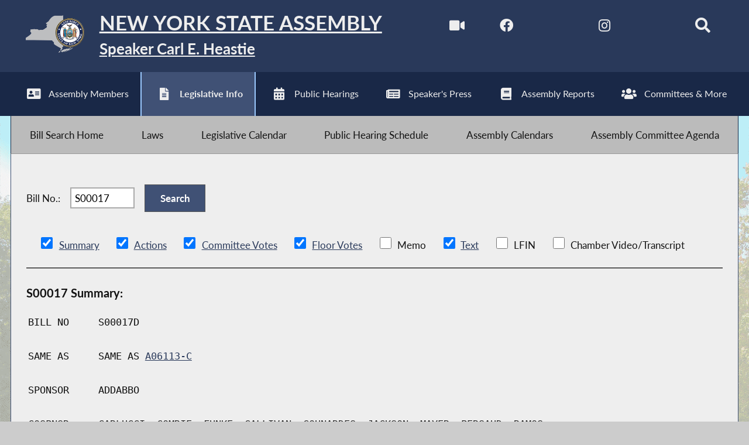

--- FILE ---
content_type: text/html; charset=utf-8
request_url: https://assembly.state.ny.us/leg/?default_fld=&bn=S00017&term=2019&Summary=Y&Actions=Y&Text=Y&Committee%26nbspVotes=Y&Floor%26nbspVotes=Y
body_size: 102631
content:
<!DOCTYPE HTML>
<!--[if lt IE 7]>      <html class="no-js lt-ie9 lt-ie8 lt-ie7" lang="en"> <![endif]-->
<!--[if IE 7]>         <html class="no-js lt-ie9 lt-ie8" lang="en"> <![endif]-->
<!--[if IE 8]>         <html class="no-js lt-ie9" lang="en"> <![endif]-->
<!--[if gt IE 8]><!--> <html lang="en"> <!--<![endif]-->
<head>
    
<!-- Google tag (gtag.js) -->
<script async src="https://www.googletagmanager.com/gtag/js?id=G-6RYKXL59GH"></script>
<script>
  window.dataLayer = window.dataLayer || [];
  function gtag(){dataLayer.push(arguments);}
  gtag('js', new Date());

  gtag('config', 'G-6RYKXL59GH');
</script>
    <meta charset="utf-8">
    <meta name="googlebot"   content="noodp" />
    <meta name="keywords"    content="New York State Assembly, New York, Assembly, New York State Legislature" />
    <meta name="description" content="News and Information from the New York State Assembly">
    <!-- proper viewport setting that doesn't disable zoom -->
    <meta name="viewport" content="width=device-width, initial-scale=1">

    
    <title>Bill Search and Legislative Information | New York State Assembly </title>

    <link rel="stylesheet" href="/styles/vendor/normalize-v8.0.0.min.css">
<link rel="stylesheet" href="/styles/global.css">
<link rel="stylesheet" href="/scripts/vendor/fontawesome-free-7.0.0-web/css/all.css">
<link rel="stylesheet" href="/scripts/vendor/font-awesome/css/all.css">
<link rel="stylesheet" href="/leg/css/legbillprint.css?v=248156685">
<link rel="stylesheet" href="/styles/form_styles.css?v=2101506322">
<link rel="stylesheet" href="/leg/styles/leg_styles.css?v=1530081769">
<link rel="stylesheet" href="/leg/nysa_srch.css?v=370248639">
<script src="/scripts/vendor/jquery-3.5.1.min.js" ></script>
</head>

<body class="
    table-5 entity-29 page-70 template-blue ">
    <div id="top"></div>
    <a href="#page-content" class="skip-link">Skip to main content</a>
    
<header id="page-header" class="default-header">
    <div id="assembly-title-bar">
        <div class="max-wrapper">

            <a href="/" id="home-link" aria-label="Return to Assembly Home">
                <div id="state-seal">
                    <img src="/images/state-and-seal-grey.png" alt="Outline of New York State & the NYS Assembly Seal">
                </div>
                <div id="titles-wrapper">
                    <h1 id="state-title">New York State Assembly</h1>
                    <h2 id="speaker-title">Speaker Carl E. Heastie</h2>
                </div>
            </a>
                            <div class="social-icons">
                    <a title="Watch Live" href="/av/" aria-label="Watch Live">
                        <i aria-hidden="true" class="fas fa-video fa-lg"></i>
                    </a>
                    <a title="NYS Assembly Majority Facebook" href="https://www.facebook.com/NYSAssemblyMajority" target="blank" rel="noopener" aria-label="NYS Assembly Majority Facebook">
                        <i aria-hidden="true" class="fab fa-facebook fa-lg"></i>
                    </a>
                    <a title="NYS Assembly Majority Twitter" href="https://twitter.com/NYSA_Majority" target="blank" rel="noopener" aria-label="NYS Assembly Majority Twitter">
                        <i aria-hidden="true" class="fab fa-x-twitter fa-lg"></i>
                    </a>
                                        <a title="NYS Assembly Majority Instagram" href="https://www.instagram.com/nysa_majority/" target="blank" rel="noopener" aria-label="NYS Assembly Majority Instagram">
                       <i aria-hidden="true" class="fab fa-instagram fa-lg"></i>
                    </a>

                    <a title="NYS Assmebly Majority Bluesky" href="https://bsky.app/profile/nyassemblymajority.bsky.social" target="blank" rel="noopener" aria-label="NYS Assembly Majority Bluesky">
                       <i aria-hidden="true" class="fab fa-bluesky fa-lg"></i>
                    </a>
                                            <!-- <form id="search" action="/search/index_new.php" method="GET" title="Search"> -->
                            <!-- <input type="search" placeholder="Search" name="q"> -->
                            <a href="/search/" aria-label="Search"><i aria-hidden="true" id="search-label" class="fa fa-search fa-lg"></i></a>
                        <!-- </form> -->
                                         
                </div> <!-- /.social-icons -->
                        
        </div> <!-- .max-wrapper -->
    </div> <!-- #assembly-title-bar -->
            <nav id="top-menu" aria-label="Main Menu">
            <ul class="max-wrapper">
                <li><a id="members" title="Assembly Members" class="mem-item" href="/mem/" >
                            <i aria-hidden="true" class="fa fa-address-card fa-lg"></i><span>Assembly Members</span>
                        </a></li><li class="menu-sel" aria-current="page"><a id="leg-info" title="Legislative Info" class="leg-item" href="/leg/" >
                            <i aria-hidden="true" class="fa fa-file-alt fa-lg"></i><span>Legislative Info</span>
                        </a></li><li><a id="hearings" title="Public Hearings" class="hear-item" href="/leg/?sh=hear" >
                            <i aria-hidden="true" class="fa fa-calendar-alt fa-lg"></i><span>Public Hearings</span>
                        </a></li><li><a id="press" title="Speaker's Press" class="press-item" href="/Press/" >
                            <i aria-hidden="true" class="fa fa-newspaper  fa-lg"></i><span>Speaker's Press</span>
                        </a></li><li><a id="reports" title="Assembly Reports" class="reports-item" href="/Reports/" >
                            <i aria-hidden="true" class="fa fa-book fa-lg"></i><span>Assembly Reports</span>
                        </a></li><li><a id="committees" title="Committees & More" class="comm-item" href="/comm/" >
                            <i aria-hidden="true" class="fa fa-users fa-lg"></i><span>Committees & More</span>
                        </a></li>            </ul>
        </nav> <!-- #top-menu -->
    
    <nav id="submenu" class="max-wrapper" aria-label="Submenu"><ul><li><a id="home" class="sub-item" href="/leg/"><span>Bill Search Home</span></a></li><li><a id="laws" class="sub-item" href="http://public.leginfo.state.ny.us/lawssrch.cgi?NVLWO:" target="_blank"  rel="noopener" ><span>Laws</span></a></li><li><a id="leg-cal" class="sub-item" href="/leg/calendar/"><span>Legislative Calendar</span></a></li><li><a id="pub-hearings" class="sub-item" href="/leg/?sh=hear"><span>Public Hearing Schedule</span></a></li><li><a id="assembly-calendars" class="sub-item" href="/leg/?sh=sked"><span>Assembly Calendars</span></a></li><li><a id="committee-agenda" class="sub-item" href="/leg/?sh=agen"><span>Assembly Committee Agenda</span></a></li></ul></nav><!-- #submenu --></header>

<main id="page-content" class="max-wrapper flex ">

	 <!-- css_id: leg-bill-mod element type: module-->
    <section class="page-element module  colspan-12" id="leg-bill-mod">
        <div class="mod-inner"><style>
#legcontent li input[type="checkbox"]{
	height: 20px;
	width: 20px;
}
/* added - to prevent responsive formatting*/
	.floor-vote-container{
        flex-direction: row;
        /*height: 690px;*/
        margin-bottom: 40px;
        min-width: 1225px;
    }
    .footnotes{
        display: block;
        margin-top: 10px;
        /*margin-top: 695px;
        position: absolute;*/
    }
</style>

    <noscript class="noscript">
        Javascript must be enabled to properly view this page.
    </noscript><div align="Center">
	<form action="/leg/" method="get">
<input type="hidden" name="default_fld" value="
">
<input type="hidden" name="leg_video" value=""><!--Production Data-->
</div>
<div id="legcontent">
		<label>Bill No.: </label>
		<input autocomplete="off" id="bn" name="bn" type="text" value="S00017" size="7">&nbsp;<input type="submit" value="Search">
<input type="hidden" name="term" value="2019">
		
<ul style="padding-left:0px;">&nbsp;<li style='display:inline-block;list-style-type:none;white-space:nowrap;'><input name='Summary' value='Y' type='checkbox' checked onClick='document.forms[0].default_fld.value="";document.forms[0].leg_video.value="";document.forms[0].submit();' autocomplete='off'>&nbsp;<a href='#jump_to_Summary'>Summary</a>&nbsp;</li>&nbsp;<li style='display:inline-block;list-style-type:none;white-space:nowrap;'><input name='Actions' value='Y' type='checkbox' checked onClick='document.forms[0].default_fld.value="";document.forms[0].leg_video.value="";document.forms[0].submit();' autocomplete='off'>&nbsp;<a href='#jump_to_Actions'>Actions</a>&nbsp;</li>&nbsp;<li style='display:inline-block;list-style-type:none;white-space:nowrap;'><input name='Committee&nbspVotes' value='Y' type='checkbox' checked onClick='document.forms[0].default_fld.value="";document.forms[0].leg_video.value="";document.forms[0].submit();' autocomplete='off'>&nbsp;<a href='#jump_to_Committee&nbspVotes'>Committee&nbspVotes</a>&nbsp;</li>&nbsp;<li style='display:inline-block;list-style-type:none;white-space:nowrap;'><input name='Floor&nbspVotes' value='Y' type='checkbox' checked onClick='document.forms[0].default_fld.value="";document.forms[0].leg_video.value="";document.forms[0].submit();' autocomplete='off'>&nbsp;<a href='#jump_to_Floor&nbspVotes'>Floor&nbspVotes</a>&nbsp;</li>&nbsp;<li style='display:inline-block;list-style-type:none;white-space:nowrap;'><input name='Memo' value='Y' type='checkbox' onClick='document.forms[0].default_fld.value="";document.forms[0].leg_video.value="";document.forms[0].submit();' autocomplete='off'>&nbsp;Memo&nbsp;</li>&nbsp;<li style='display:inline-block;list-style-type:none;white-space:nowrap;'><input name='Text' value='Y' type='checkbox' checked onClick='document.forms[0].default_fld.value="";document.forms[0].leg_video.value="";document.forms[0].submit();' autocomplete='off'>&nbsp;<a href='#jump_to_Text'>Text</a>&nbsp;</li>&nbsp;<li title='LFIN- A "Local Fiscal Impact Note" required by Section 51 of the Legislative and the Joint Rules.' style='display:inline-block;list-style-type:none;white-space:nowrap;'><input name='LFIN' value='Y' type='checkbox' onClick='document.forms[0].default_fld.value="";document.forms[0].leg_video.value="";document.forms[0].submit();' autocomplete='off'>&nbsp;LFIN&nbsp;</li>&nbsp;<li style='display:inline-block;list-style-type:none;white-space:nowrap;'><input name='Chamber&nbspVideo/Transcript' value='Y' type='checkbox' onClick='document.forms[0].default_fld.value="";document.forms[0].leg_video.value="";document.forms[0].submit();' autocomplete='off'>&nbsp;Chamber&nbspVideo/Transcript&nbsp;</li></ul>
<hr size=1><h3 id='jump_to_Summary'>S00017 Summary:</h3><table style='display:block;font-family:monospace;margin:1em 0;'><tr><td style='width:10%;'>BILL NO</td><td>S00017D</td></tr><tr><td>&nbsp</td></tr><tr><td>SAME AS</td><td><span style="">SAME AS <a href="/leg/?term=2019&bn=A06113" style="cursor:pointer;">A06113-C</a></span>
</td></tr><tr><td>&nbsp</td></tr><tr><td>SPONSOR</td><td>ADDABBO</td></tr><tr><td>&nbsp</td></tr><tr><td valign="top" >COSPNSR</td><td>CARLUCCI, COMRIE, FUNKE, GALLIVAN, GOUNARDES, JACKSON, MAYER, PERSAUD, RAMOS</td></tr><tr><td>&nbsp</td></tr><tr><td valign="top" >MLTSPNSR</td><td></td></tr><tr><td>&nbsp</td></tr><tr><td colspan=2>Amd &sect;&sect;1367 & 104, add &sect;1367-a, RWB L</td></tr><tr><td>&nbsp</td></tr><tr><td colspan=2>Provides for regulation of sports betting and mobile sports wagering; defines terms; implements a tax equivalent to eight and one-half percent of sports wagering gross revenue; requires reporting; provides for civil penalties for violations; makes related provisions.</td></tr></table><a href='#' style='font-style:italic;font-size:smaller;'>Go to top</a>&nbsp;&nbsp;&nbsp;&nbsp;<hr size=1><h3 id='jump_to_Actions'>S00017 Actions:</h3><table style='display:block;font-family:monospace;margin:1em 0;'><tr><td>BILL NO</td><td>S00017D</td></tr><tr><td>&nbsp</td></tr><tr><td style='width:10%; padding-right:0.8em;'>01/09/2019</td><td colspan='50'>REFERRED TO RACING, GAMING AND WAGERING</td></tr><tr><td style='width:10%; padding-right:0.8em;'>05/02/2019</td><td colspan='50'>AMEND AND RECOMMIT TO RACING, GAMING AND WAGERING</td></tr><tr><td style='width:10%; padding-right:0.8em;'>05/02/2019</td><td colspan='50'>PRINT NUMBER 17A</td></tr><tr><td style='width:10%; padding-right:0.8em;'>05/13/2019</td><td colspan='50'>REPORTED AND COMMITTED TO FINANCE</td></tr><tr><td style='width:10%; padding-right:0.8em;'>06/05/2019</td><td colspan='50'>AMEND AND RECOMMIT TO FINANCE</td></tr><tr><td style='width:10%; padding-right:0.8em;'>06/05/2019</td><td colspan='50'>PRINT NUMBER 17B</td></tr><tr><td style='width:10%; padding-right:0.8em;'>06/11/2019</td><td colspan='50'>AMEND AND RECOMMIT TO FINANCE</td></tr><tr><td style='width:10%; padding-right:0.8em;'>06/11/2019</td><td colspan='50'>PRINT NUMBER 17C</td></tr><tr><td style='width:10%; padding-right:0.8em;'>06/14/2019</td><td colspan='50'>AMEND AND RECOMMIT TO FINANCE</td></tr><tr><td style='width:10%; padding-right:0.8em;'>06/14/2019</td><td colspan='50'>PRINT NUMBER 17D</td></tr><tr><td style='width:10%; padding-right:0.8em;'>06/17/2019</td><td colspan='50'>COMMITTEE DISCHARGED AND COMMITTED TO RULES</td></tr><tr><td style='width:10%; padding-right:0.8em;'>06/17/2019</td><td colspan='50'>ORDERED TO THIRD READING CAL.1408</td></tr><tr><td style='width:10%; padding-right:0.8em;'>06/17/2019</td><td colspan='50'>PASSED SENATE</td></tr><tr><td style='width:10%; padding-right:0.8em;'>06/17/2019</td><td colspan='50'>DELIVERED TO ASSEMBLY</td></tr><tr><td style='width:10%; padding-right:0.8em;'>06/17/2019</td><td colspan='50'>referred to codes</td></tr><tr><td style='width:10%; padding-right:0.8em;'>01/08/2020</td><td colspan='50'>died in assembly</td></tr><tr><td style='width:10%; padding-right:0.8em;'>01/08/2020</td><td colspan='50'>returned to senate</td></tr><tr><td style='width:10%; padding-right:0.8em;'>01/08/2020</td><td colspan='50'>REFERRED TO RACING, GAMING AND WAGERING</td></tr><tr><td style='width:10%; padding-right:0.8em;'>01/13/2020</td><td colspan='50'>REPORTED AND COMMITTED TO FINANCE</td></tr></table><a href='#' style='font-style:italic;font-size:smaller;'>Go to top</a><hr size=1><h3 class='pagebreak' id='jump_to_Committee&nbspVotes'>S00017 Committee&nbspVotes:</h3><pre></pre><a href='#' style='font-style:italic;font-size:smaller;'>Go to top</a><hr size=1><h3 class='pagebreak' id='jump_to_Floor&nbspVotes'>S00017 Floor&nbspVotes:</h3><div class='floor-vote-container'><i>There are no votes for this bill in this legislative session.</i></div><a href='#' style='font-style:italic;font-size:smaller;'>Go to top</a><hr size=1><h3 class='pagebreak' id='jump_to_Text'>S00017 Text:</h3><pre>
<STYLE><!--U  {color: Green}S  {color: RED} I  {color: DARKBLUE; background-color:yellow}
P.brk {page-break-before:always}--></STYLE>
<BASEFONT SIZE=3>
<PRE WIDTH="122">
 
<FONT SIZE=5><B>                STATE OF NEW YORK</B></FONT>
        ________________________________________________________________________
 
                                          17--D
 
                               2019-2020 Regular Sessions
 
<FONT SIZE=5><B>                    IN SENATE</B></FONT>
 
                                       <B><U>(Prefiled)</U></B>
 
                                     January 9, 2019
                                       ___________
 
        Introduced  by  Sens.  ADDABBO, CARLUCCI, FUNKE, RAMOS -- read twice and
          ordered printed, and when printed to be committed to the Committee  on
          Racing,  Gaming  and  Wagering  -- committee discharged, bill amended,
          ordered reprinted as amended and  recommitted  to  said  committee  --
          reported  favorably from said committee and committed to the Committee
          on Finance -- committee discharged, bill amended, ordered reprinted as
          amended and recommitted to said  committee  --  committee  discharged,
          bill  amended,  ordered  reprinted  as amended and recommitted to said
          committee -- committee discharged, bill amended, ordered reprinted  as
          amended and recommitted to said committee
 
        AN  ACT  to  amend the racing, pari-mutuel wagering and breeding law, in
          relation to regulation of sports betting
 
          <B><U>The People of the State of New York, represented in Senate and  Assem-</U></B>
        <B><U>bly, do enact as follows:</U></B>
 
     1    Section 1. Section 1367 of the racing, pari-mutuel wagering and breed-
     2  ing law, as added by chapter 174 of the laws of 2013, is amended to read
     3  as follows:
     4    &#167; 1367. Sports wagering. 1. As used in this section:
     5    (a)  <B><U>"Affiliate"  means  any off-track betting corporation, franchised</U></B>
     6  <B><U>corporation, or race track licensed pursuant to this chapter, an  opera-</U></B>
     7  <B><U>tor  of  video  lottery  gaming at Aqueduct licensed pursuant to section</U></B>
     8  <B><U>sixteen hundred seventeen-a of the  tax  law,  which  has  an  affiliate</U></B>
     9  <B><U>agreement  with a casino pursuant to section thirteen hundred sixty-sev-</U></B>
    10  <B><U>en-a of this title.  Any professional sports stadium or arena may  serve</U></B>
    11  <B><U>as an affiliate;</U></B>
    12    <B><U>(b)  "Agent" means an entity that is party to a contract with a casino</U></B>
    13  <B><U>authorized to operate a sports pool and is approved by the commission to</U></B>
    14  <B><U>operate a sports pool on behalf of such casino;</U></B>
    15    <B><U>(c) "Authorized sports bettor" means an individual who  is  physically</U></B>
    16  <B><U>present  in this state when placing a sports wager, who is not a prohib-</U></B>
 
         EXPLANATION--Matter in <B><U>italics</U></B> (underscored) is new; matter in brackets
                              [<B><S> </S></B>] is old law to be omitted.
                                                                   LBD05498-18-9
</PRE><P CLASS="brk"><PRE WIDTH="122">
        S. 17--D                            2
 
     1  <B><U>ited sports bettor, that participates in sports wagering  offered  by  a</U></B>
     2  <B><U>casino.    All  sports wagers placed in accordance with this section are</U></B>
     3  <B><U>considered placed or otherwise made when received by the operator at the</U></B>
     4  <B><U>licensed  gaming  facility, regardless of the authorized sports bettor's</U></B>
     5  <B><U>physical location at the time the sports wager is initiated.  The inter-</U></B>
     6  <B><U>mediate routing of electronic data  in  connection  with  mobile  sports</U></B>
     7  <B><U>wagering  shall not determine the location or locations in which a wager</U></B>
     8  <B><U>is initiated, received or otherwise made;</U></B>
     9    <B><U>(d) "Brand" means the name and logo  on  the  interface  of  a  mobile</U></B>
    10  <B><U>application or internet website accessed via a mobile device or computer</U></B>
    11  <B><U>which authorized sports bettors use to access a sports betting platform;</U></B>
    12    <B><U>(e)</U></B>  "Casino"  means  a  licensed gaming facility at which gambling is
    13  conducted pursuant to the provisions of this article;
    14    [<B><S>(b)</S></B>] <B><U>(f)</U></B> "Commission" means the commission  established  pursuant  to
    15  section one hundred two of this chapter;
    16    [<B><S>(c)</S></B>]  <B><U>(g)</U></B>  "Collegiate  sport  or  athletic  event"  means a sport or
    17  athletic event offered or sponsored by or played in  connection  with  a
    18  public  or  private  institution that offers educational services beyond
    19  the secondary level;
    20    [<B><S>(d)</S></B>] <B><U>(h) "Covered  persons"  includes:  athletes;  players;  umpires;</U></B>
    21  <B><U>referees;  officials;  personnel  associated with players, clubs, teams,</U></B>
    22  <B><U>leagues, and athletic  associations;  medical  professionals,  including</U></B>
    23  <B><U>athletic  trainers who provide services to athletes and players; and the</U></B>
    24  <B><U>family members and associates of these persons where required  to  serve</U></B>
    25  <B><U>the purposes of this title;</U></B>
    26    <B><U>(i)  "Exchange  wagering" means a form of wagering in which an author-</U></B>
    27  <B><U>ized sports bettor, on the one hand, and one or more  authorized  sports</U></B>
    28  <B><U>bettors,  a  casino  or an agent or an operator, on the other hand place</U></B>
    29  <B><U>identically opposing sports wagers on an exchange operated by  a  casino</U></B>
    30  <B><U>or an agent or an operator;</U></B>
    31    <B><U>(j)  "Global risk management" means the direction, management, consul-</U></B>
    32  <B><U>tation and/or instruction for purposes of managing risks associated with</U></B>
    33  <B><U>sports wagering conducted pursuant to  this  section  and  includes  the</U></B>
    34  <B><U>setting  and  adjustment  of  betting  lines, point spreads, or odds and</U></B>
    35  <B><U>whether to place layoff bets as permitted by this section;</U></B>
    36    <B><U>(k) "High school sport or athletic event" means a  sport  or  athletic</U></B>
    37  <B><U>event  offered  or sponsored by or played in connection with a public or</U></B>
    38  <B><U>private institution that offers  education  services  at  the  secondary</U></B>
    39  <B><U>level;</U></B>
    40    <B><U>(l)  "Horse  racing event" means any sport or athletic event conducted</U></B>
    41  <B><U>in New York state subject to the  provisions  of  articles  two,  three,</U></B>
    42  <B><U>four,  five,  six, nine, ten and eleven of this chapter, or any sport or</U></B>
    43  <B><U>athletic event conducted outside of New York state, which  if  conducted</U></B>
    44  <B><U>in New York state would be subject to the provisions of this chapter;</U></B>
    45    <B><U>(m)  "In-play  sports  wager"  means a sports wager placed on a sports</U></B>
    46  <B><U>event after the sports event has begun and before it ends;</U></B>
    47    <B><U>(n) "Layoff bet" means a sports wager placed by a casino  sports  pool</U></B>
    48  <B><U>with another casino sports pool;</U></B>
    49    <B><U>(o) "Minor" means any person under the age of twenty-one years;</U></B>
    50    <B><U>(p) "Mobile sports wagering platform" or "platform" means the combina-</U></B>
    51  <B><U>tion  of  hardware, software, and data networks used to manage, adminis-</U></B>
    52  <B><U>ter, or control sports wagering and any associated wagers accessible  by</U></B>
    53  <B><U>any electronic means including mobile applications and internet websites</U></B>
    54  <B><U>accessed via a mobile device or computer;</U></B>
    55    <B><U>(q)  "Official  league  data" means statistics, results, outcomes, and</U></B>
    56  <B><U>other data relating to a sporting event that have been obtained from the</U></B>
</PRE><P CLASS="brk"><PRE WIDTH="122">
        S. 17--D                            3
 
     1  <B><U>relevant sports governing body or an entity expressly authorized by  the</U></B>
     2  <B><U>sports governing body to provide such information to casinos;</U></B>
     3    <B><U>(r)  </U></B>"Operator"  means  a casino which has elected to operate a sports
     4  pool <B><U>(or agent of such casino) or an Indian Tribe (or an agent  of  such</U></B>
     5  <B><U>Indian  Tribe)  that  has  entered into a tribal-state gaming compact in</U></B>
     6  <B><U>accordance with the Indian Gaming Regulatory Act 25 U.S.C. 2710, that is</U></B>
     7  <B><U>in effect and has been ratified by the state  and  has  entered  into  a</U></B>
     8  <B><U>sports  wagering  agreement  pursuant to section thirteen hundred sixty-</U></B>
     9  <B><U>seven-a of this title</U></B>;
    10    <B><U>(s) "Persons who present sporting contests" includes sports  governing</U></B>
    11  <B><U>bodies and associations, their members and affiliates, and other persons</U></B>
    12  <B><U>who present sporting contests to the public</U></B>;
    13    [<B><S>(e)</S></B>]  <B><U>(t)</U></B>  "Professional  sport  or athletic event" means an event at
    14  which two or more persons participate in sports or athletic  events  and
    15  receive  compensation  in  excess  of  actual expenses for their partic-
    16  ipation in such event;
    17    <B><U>(u) "Prohibited conduct" means any statement, action, and other commu-</U></B>
    18  <B><U>nication intended to influence, manipulate, or control a betting outcome</U></B>
    19  <B><U>of a sporting contest or of any individual occurrence or performance  in</U></B>
    20  <B><U>a  sporting contest in exchange for financial gain or to avoid financial</U></B>
    21  <B><U>or physical harm. "Prohibited conduct" includes statements, actions, and</U></B>
    22  <B><U>communications made to a covered person by a  third  party,  such  as  a</U></B>
    23  <B><U>family member or through social media;</U></B>
    24    <B><U>(v)  "Professional sports stadium or arena" means a stadium, ballpark,</U></B>
    25  <B><U>or arena that is the permanent home of a professional sports team  play-</U></B>
    26  <B><U>ing  at  the  highest  professional level in its sport and has a seating</U></B>
    27  <B><U>capacity for such contests exceeding fifteen thousand seats;</U></B>
    28    [<B><S>(f)</S></B>] <B><U>(w) "Prohibited sports bettor" means:</U></B>
    29    <B><U>(i) any officer or employee of the commission;</U></B>
    30    <B><U>(ii) any principal or key employee of a casino or operator, except  as</U></B>
    31  <B><U>may be permitted by the commission for good cause shown;</U></B>
    32    <B><U>(iii)  any  casino  gaming  or  non-gaming employee at the casino that</U></B>
    33  <B><U>employs such person and at any operator that has an agreement with  that</U></B>
    34  <B><U>casino;</U></B>
    35    <B><U>(iv)  any  contractor,  subcontractor,  or  consultant,  or officer or</U></B>
    36  <B><U>employee of a contractor, subcontractor, or consultant, of a  casino  if</U></B>
    37  <B><U>such  person  is  directly  involved  in the operation or observation of</U></B>
    38  <B><U>sports  wagering,  or  the  processing  of  sports  wagering  claims  or</U></B>
    39  <B><U>payments;</U></B>
    40    <B><U>(v)  Any  person  subject  to  a  contract with the commission if such</U></B>
    41  <B><U>contract contains a provision prohibiting such person from participating</U></B>
    42  <B><U>in sports wagering;</U></B>
    43    <B><U>(vi) Any spouse, child, brother, sister or parent residing as a member</U></B>
    44  <B><U>of the same household in the principal place of  abode  of  any  of  the</U></B>
    45  <B><U>foregoing  persons  at  the  same  casino  where the foregoing person is</U></B>
    46  <B><U>prohibited from participating in sports wagering;</U></B>
    47    <B><U>(vii) any individual with access to non-public  confidential  informa-</U></B>
    48  <B><U>tion about sports wagering;</U></B>
    49    <B><U>(viii)  any  amateur  or  professional  athlete if the sports wager is</U></B>
    50  <B><U>based on any sport or athletic event overseen by  the  athlete's  sports</U></B>
    51  <B><U>governing body;</U></B>
    52    <B><U>(ix)  any sports agent, owner or employee of a team, player and umpire</U></B>
    53  <B><U>union personnel, and employee referee, coach or  official  of  a  sports</U></B>
    54  <B><U>governing  body,  if  the sports wager is based on any sport or athletic</U></B>
    55  <B><U>event overseen by the individual's sports governing body;</U></B>
</PRE><P CLASS="brk"><PRE WIDTH="122">
        S. 17--D                            4
 
     1    <B><U>(x) any individual placing a wager as an agent or proxy for an  other-</U></B>
     2  <B><U>wise prohibited sports bettor; or</U></B>
     3    <B><U>(xi) any minor;</U></B>
     4    <B><U>(x)</U></B>  "Prohibited  sports event" means any collegiate sport or athletic
     5  event that takes place in New York or a sport or athletic event in which
     6  any New York college team participates regardless  of  where  the  event
     7  takes place<B><U>, or high school sport or athletic event</U></B>;
     8    [<B><S>(g)</S></B>]  <B><U>(y) "Registered sports governing body" means a sports governing</U></B>
     9  <B><U>body that is headquartered in the United States and who  has  registered</U></B>
    10  <B><U>with  the  commission to receive royalty fee revenue in such form as the</U></B>
    11  <B><U>commission may require;</U></B>
    12    <B><U>(z)</U></B> "Sports event" means any professional sport or athletic event  and
    13  any collegiate sport or athletic event, except a prohibited sports event
    14  <B><U>or a horse racing event</U></B>;
    15    [<B><S>(h)</S></B>]  <B><U>(aa)  "Sports  governing  body"  means  the  organization  that</U></B>
    16  <B><U>prescribes final rules and enforces codes of conduct with respect  to  a</U></B>
    17  <B><U>sporting event and participants therein;</U></B>
    18    <B><U>(bb)</U></B>  "Sports  pool"  means  the  business  of accepting wagers on any
    19  sports event by any system or method of wagering; [<B><S>and</S></B>
    20    <B><S>(i)</S></B>] <B><U>(cc) "Sports wager" means cash or cash equivalent that is paid by</U></B>
    21  <B><U>an authorized sports bettor to a casino to participate in sports  wager-</U></B>
    22  <B><U>ing offered by such casino;</U></B>
    23    <B><U>(dd)  "Sports  wagering"  means  wagering  on  sporting  events or any</U></B>
    24  <B><U>portion thereof, or on the individual performance statistics of athletes</U></B>
    25  <B><U>participating in a sporting event, or combination of sporting events, by</U></B>
    26  <B><U>any system or method of wagering, including, but not limited to, in-per-</U></B>
    27  <B><U>son communication and electronic communication through internet websites</U></B>
    28  <B><U>accessed via a mobile device or computer and mobile device applications.</U></B>
    29  <B><U>Any wager through electronic communication shall be deemed to take place</U></B>
    30  <B><U>at the physical location of the server or other  equipment  used  by  an</U></B>
    31  <B><U>operator  to accept mobile sports wagering, regardless of the authorized</U></B>
    32  <B><U>sports bettor's physical location within the state at the time the wager</U></B>
    33  <B><U>is initiated.   The term "sports wagering" shall  include,  but  is  not</U></B>
    34  <B><U>limited  to,  single-game  bets,  teaser bets, parlays, over-under bets,</U></B>
    35  <B><U>money line, pools, exchange wagering, in-game  wagering,  in-play  bets,</U></B>
    36  <B><U>proposition bets and straight bets;</U></B>
    37    <B><U>(ee)  "Sports  wagering  gross revenue" means: (i) the amount equal to</U></B>
    38  <B><U>the total of all sports wagers not  attributable  to  prohibited  sports</U></B>
    39  <B><U>events that an operator collects from all players, less the total of all</U></B>
    40  <B><U>sums  not  attributable to prohibited sports events paid out as winnings</U></B>
    41  <B><U>to all sports bettors, however, that the total of all sums paid  out  as</U></B>
    42  <B><U>winnings  to  sports bettors shall not include the cash equivalent value</U></B>
    43  <B><U>of any merchandise or thing of value awarded as a prize, or (ii) in  the</U></B>
    44  <B><U>case  of  exchange  wagering pursuant to this section, the commission on</U></B>
    45  <B><U>winning sports wagers by authorized sports bettors retained by the oper-</U></B>
    46  <B><U>ator. The issuance to or wagering by  authorized  sports  bettors  at  a</U></B>
    47  <B><U>casino  of  any  promotional  gaming credit shall not be taxable for the</U></B>
    48  <B><U>purposes of determining sports wagering gross revenue;</U></B>
    49    <B><U>(ff)</U></B> "Sports wagering lounge" means an area wherein a sports  pool  is
    50  operated<B><U>;</U></B>
    51    <B><U>(gg)  "Tier  one sports wager" means a sports wager that is determined</U></B>
    52  <B><U>solely by the final score or final outcome of the sports event;</U></B>
    53    <B><U>(hh) "Tier two sports wager" means an in-play sports wager that is not</U></B>
    54  <B><U>a tier one sports wager;</U></B>
    55    <B><U>(ii) "Tier three sports wager" means a sports wager that is neither  a</U></B>
    56  <B><U>tier one nor a tier two sports wager; and</U></B>
</PRE><P CLASS="brk"><PRE WIDTH="122">
        S. 17--D                            5
 
     1    <B><U>(jj)  "Indian Tribe" means an Indian Tribe (or an agent of such tribe)</U></B>
     2  <B><U>that has entered into a tribal-state gaming compact in  accordance  with</U></B>
     3  <B><U>the  Indian  Gaming Regulatory Act of 1988 (18 U.S.C. Sec. 1166 to 1168,</U></B>
     4  <B><U>inclusive, and 25 U.S.C. Sec. 2701 et seq.) which has been  ratified  by</U></B>
     5  <B><U>the state</U></B>.
     6    2.  [<B><S>No gaming facility may conduct sports wagering until such time as</S></B>
     7  <B><S>there has been a change in federal law authorizing such or upon a ruling</S></B>
     8  <B><S>of a court of competent jurisdiction that such activity is lawful.</S></B>
     9    <B><S>3.</S></B>] (a) In addition  to  authorized  gaming  activities,  a  [<B><S>licensed</S></B>
    10  <B><S>gaming  facility</S></B>] <B><U>casino</U></B> may [<B><S>when authorized by subdivision two of this</S></B>
    11  <B><S>section</S></B>] operate a sports pool upon the approval of the  commission  and
    12  in  accordance  with the provisions of this section and applicable regu-
    13  lations promulgated pursuant to this article. The commission shall  hear
    14  and  decide  promptly  and  in  reasonable  order all applications for a
    15  license to operate a sports pool, shall have the general  responsibility
    16  for  the  implementation of this section and shall have all other duties
    17  specified in this section with regard to the operation of a sports pool.
    18  The license to operate a sports pool shall be in addition to  any  other
    19  license  required to be issued to operate a [<B><S>gaming facility</S></B>] <B><U>casino</U></B>. No
    20  license to operate a sports pool shall be issued by  the  commission  to
    21  any  entity unless it has established its financial stability, integrity
    22  and responsibility and its good character, honesty and integrity.
    23    No later than five years after the date of the issuance of  a  license
    24  and  every  five  years  thereafter or within such lesser periods as the
    25  commission may direct, a licensee shall submit to  the  commission  such
    26  documentation  or  information  as  the  commission  may  by  regulation
    27  require, to demonstrate to the satisfaction of the executive director of
    28  the commission that the licensee continues to meet the  requirements  of
    29  the law and regulations.
    30    (b) <B><U>As a condition of licensure the commission shall require that each</U></B>
    31  <B><U>agent authorized to conduct sports wagering pay a one-time fee of twelve</U></B>
    32  <B><U>million  dollars.  Such  fee  shall be paid within thirty days of gaming</U></B>
    33  <B><U>commission approval prior to license issuance  and  deposited  into  the</U></B>
    34  <B><U>commercial  gaming revenue fund established pursuant to section thirteen</U></B>
    35  <B><U>hundred fifty-two of this article.</U></B>
    36    <B><U>(c)</U></B> A sports pool shall  be  operated  in  a  sports  wagering  lounge
    37  located  at  a  casino.  The  lounge  shall  conform to all requirements
    38  concerning square footage,  design,  equipment,  security  measures  and
    39  related matters which the commission shall by regulation prescribe.
    40    [<B><S>(c)</S></B>] <B><U>(d)</U></B> The operator of a sports pool shall establish or display the
    41  odds at which wagers may be placed on sports events.
    42    [<B><S>(d)</S></B>]  <B><U>(e)</U></B>  An operator shall accept wagers on sports events only from
    43  persons physically present in the sports  wagering  lounge<B><U>,  or  through</U></B>
    44  <B><U>mobile  sports  wagering  offered  pursuant  to section thirteen hundred</U></B>
    45  <B><U>sixty-seven-a of this title</U></B>. A person placing a wager shall be at  least
    46  twenty-one years of age.
    47    [<B><S>(e)</S></B>]  <B><U>(f)  An  operator  may  also  accept layoff bets as long as the</U></B>
    48  <B><U>authorized sports pool places such wagers with another authorized sports</U></B>
    49  <B><U>pool or pools in accordance with regulations of the commission. A sports</U></B>
    50  <B><U>pool that places a layoff bet shall inform the sports pool accepting the</U></B>
    51  <B><U>wager that the wager is being placed by a sports pool and shall disclose</U></B>
    52  <B><U>its identity.</U></B>
    53    <B><U>(g) An operator may utilize global risk  management  pursuant  to  the</U></B>
    54  <B><U>approval of the commission.</U></B>
    55    <B><U>(h)</U></B>  An  operator  shall not admit into the sports wagering lounge, or
    56  accept wagers from, any person whose name appears on the exclusion list.
</PRE><P CLASS="brk"><PRE WIDTH="122">
        S. 17--D                            6

     1    [<B><S>(f)</S></B>] <B><U>(i)</U></B> The holder of  a  license  to  operate  a  sports  pool  may
     2  contract with [<B><S>an entity</S></B>] <B><U>an agent</U></B> to conduct <B><U>any or all aspects of</U></B> that
     3  operation,  <B><U>or  the operation of mobile sports wagering offered pursuant</U></B>
     4  <B><U>to section thirteen hundred sixty-seven-a of this title,  including  but</U></B>
     5  <B><U>not limited to brand, marketing and customer service,</U></B> in accordance with
     6  the regulations of the commission. [<B><S>That entity</S></B>] <B><U>Each agent</U></B> shall obtain
     7  a  license  as  a casino vendor enterprise prior to the execution of any
     8  such contract,  and  such  license  shall  be  issued  pursuant  to  the
     9  provisions  of  section  one thousand three hundred twenty-seven of this
    10  article and in  accordance  with  the  regulations  promulgated  by  the
    11  commission.
    12    [<B><S>(g)</S></B>]  <B><U>(j)</U></B>  If any provision of this article or its application to any
    13  person or circumstance is held invalid, the invalidity shall not  affect
    14  other  provisions  or  applications  of  this article which can be given
    15  effect without the invalid provision or application, and to this end the
    16  provisions of this article are severable.
    17    [<B><S>4.</S></B>] <B><U>3.</U></B> (a) All persons employed directly in  wagering-related  activ-
    18  ities  conducted  within a sports wagering lounge shall be licensed as a
    19  casino key employee or registered as a gaming employee, as determined by
    20  the commission. All other employees who are working in the sports wager-
    21  ing lounge may be required to be registered, if appropriate, in  accord-
    22  ance with regulations of the commission.
    23    (b)  Each operator of a sports pool shall designate one or more casino
    24  key employees who shall be responsible for the operation of  the  sports
    25  pool.  At  least  one  such casino key employee shall be on the premises
    26  whenever sports wagering is conducted.
    27    [<B><S>5.</S></B>] <B><U>4.</U></B> Except as otherwise provided by this article,  the  commission
    28  shall  have  the  authority  to regulate sports pools and the conduct of
    29  sports wagering under this article to the same extent that  the  commis-
    30  sion  regulates other gaming. No casino shall be authorized to operate a
    31  sports pool unless  it  has  produced  information,  documentation,  and
    32  assurances  concerning its financial background and resources, including
    33  cash reserves, that are sufficient to demonstrate that it has the finan-
    34  cial stability, integrity, and responsibility to operate a sports  pool.
    35  In  developing  rules and regulations applicable to sports wagering, the
    36  commission shall examine the regulations  implemented  in  other  states
    37  where  sports  wagering  is  conducted and shall, as far as practicable,
    38  adopt a similar regulatory framework. The  commission  shall  promulgate
    39  regulations  necessary  to  carry  out  the  provisions of this section,
    40  including, but not limited to, regulations governing the:
    41    (a) amount of cash reserves to be maintained  by  operators  to  cover
    42  winning wagers;
    43    (b) acceptance of wagers on a series of sports events;
    44    (c)  maximum  wagers which may be accepted by an operator from any one
    45  patron on any one sports event;
    46    (d) type of wagering tickets which may be used;
    47    (e) method of issuing tickets;
    48    (f) method of accounting to be used by operators;
    49    (g) types of records which shall be kept;
    50    (h) use of credit and checks by [<B><S>patrons</S></B>] <B><U>authorized sports bettors</U></B>;
    51    (i) <B><U>the process by which a casino may place a layoff bet;</U></B>
    52    <B><U>(j) the use of global risk management;</U></B>
    53    <B><U>(k)</U></B> type of system for wagering; and
    54    [<B><S>(j)</S></B>] <B><U>(l)</U></B> protections for a person placing a wager.
    55    [<B><S>6.</S></B>] <B><U>5.</U></B> Each operator shall adopt comprehensive house rules  governing
    56  sports  wagering  transactions  with  its  [<B><S>patrons</S></B>]  <B><U>authorized  sports</U></B>
</PRE><P CLASS="brk"><PRE WIDTH="122">
        S. 17--D                            7
 
     1  <B><U>bettors</U></B>. The rules shall specify the  amounts  to  be  paid  on  winning
     2  wagers  and  the  effect of schedule changes.  The house rules, together
     3  with any other information the commission deems  appropriate,  shall  be
     4  conspicuously  displayed  in  the sports wagering lounge and included in
     5  the terms and conditions of the  account  wagering  system,  and  copies
     6  shall be made readily available to [<B><S>patrons</S></B>] <B><U>authorized sports bettors</U></B>.
     7    <B><U>6. (a) Each casino that offers sports wagering shall annually submit a</U></B>
     8  <B><U>report  to the commission no later than the twenty-eighth of February of</U></B>
     9  <B><U>each year, which shall include the following information:</U></B>
    10    <B><U>(i) the total amount of sports wagers received from authorized  sports</U></B>
    11  <B><U>bettors;</U></B>
    12    <B><U>(ii) the total amount of prizes awarded to authorized sports bettors;</U></B>
    13    <B><U>(iii)  the  total  amount of sports wagering gross revenue received by</U></B>
    14  <B><U>the casino;</U></B>
    15    <B><U>(iv) the total amount contributed in sports  betting  royalty  revenue</U></B>
    16  <B><U>pursuant to subdivision eight of this section;</U></B>
    17    <B><U>(v)  the  total  amount  of  wagers  received on each sports governing</U></B>
    18  <B><U>body's sporting events;</U></B>
    19    <B><U>(vi) the number of accounts held by authorized sports bettors;</U></B>
    20    <B><U>(vii) the total number of new accounts established  in  the  preceding</U></B>
    21  <B><U>year,  as well as the total number of accounts permanently closed in the</U></B>
    22  <B><U>preceding year;</U></B>
    23    <B><U>(viii) the total number of authorized sports bettors that requested to</U></B>
    24  <B><U>exclude themselves from sports wagering; and</U></B>
    25    <B><U>(ix) any additional information that the commission deems necessary to</U></B>
    26  <B><U>carry out the provisions of this article.</U></B>
    27    <B><U>(b) Upon the submission of such annual report, to such extent that the</U></B>
    28  <B><U>commission deems it to be in the public interest, the  commission  shall</U></B>
    29  <B><U>be  authorized  to conduct a financial audit of any casino, at any time,</U></B>
    30  <B><U>to ensure compliance with this article.</U></B>
    31    <B><U>(c) The commission shall annually publish a report based on the aggre-</U></B>
    32  <B><U>gate information provided by all casinos pursuant to  paragraph  (a)  of</U></B>
    33  <B><U>this  subdivision,  which shall be published on the commission's website</U></B>
    34  <B><U>no later than one  hundred  eighty  days  after  the  deadline  for  the</U></B>
    35  <B><U>submission of individual reports as specified in such paragraph (a).</U></B>
    36    <B><U>7. (a) Within thirty days of the end of each calendar quarter, a casi-</U></B>
    37  <B><U>no  offering  sports  wagering  shall  remit  to the commission a sports</U></B>
    38  <B><U>wagering royalty fee of one-fifth (.20) of one  percent  of  the  amount</U></B>
    39  <B><U>wagered  on  sports  events  conducted  by  registered  sports governing</U></B>
    40  <B><U>bodies.  The fee shall be remitted on  a  form  as  the  commission  may</U></B>
    41  <B><U>require,  on  which the casino shall identify the percentage of wagering</U></B>
    42  <B><U>during the  reporting  period  attributable  to  each  registered  sport</U></B>
    43  <B><U>governing body's sports events.</U></B>
    44    <B><U>(b)  No  later  than the thirtieth of April of each year, a registered</U></B>
    45  <B><U>sports governing body may submit a claim for disbursement of the royalty</U></B>
    46  <B><U>fee funds remitted by casinos in the previous  calendar  year  on  their</U></B>
    47  <B><U>respective  sports  events.   Within thirty days of submitting its claim</U></B>
    48  <B><U>for disbursement, the registered sports governing body shall  meet  with</U></B>
    49  <B><U>the  commission  to  provide  the  commission with evidence of policies,</U></B>
    50  <B><U>procedures and training programs  it  has  implemented  to  protect  the</U></B>
    51  <B><U>integrity of its sports events.</U></B>
    52    <B><U>(c)  Within  thirty  days  of  its  meeting with the registered sports</U></B>
    53  <B><U>governing  body,  the  commission  shall  approve  a  timely  claim  for</U></B>
    54  <B><U>disbursement.</U></B>
    55    <B><U>(d)  (i) Persons who present sporting contests shall have authority to</U></B>
    56  <B><U>remove spectators and others from any facility for violation any  appli-</U></B>
</PRE><P CLASS="brk"><PRE WIDTH="122">
        S. 17--D                            8
 
     1  <B><U>cable  codes  of  conduct,  and to deny persons access to all facilities</U></B>
     2  <B><U>they control, to revoke season tickets or comparable  licenses,  and  to</U></B>
     3  <B><U>share  information  about  such persons with others who present sporting</U></B>
     4  <B><U>contests and with the appropriate jurisdictions' law enforcement author-</U></B>
     5  <B><U>ities.</U></B>
     6    <B><U>(ii) Persons who present sporting contests shall provide notice to the</U></B>
     7  <B><U>general  public  and  those  who attend sporting contests or visit their</U></B>
     8  <B><U>facilities of any applicable codes of conduct and the  potential  penal-</U></B>
     9  <B><U>ties for violating such codes.</U></B>
    10    <B><U>8. For the privilege of conducting sports wagering in the state, casi-</U></B>
    11  <B><U>nos  shall  pay  a tax equivalent to eight and one-half percent of their</U></B>
    12  <B><U>sports wagering gross revenue, excluding sports wagering  gross  revenue</U></B>
    13  <B><U>attributed  to  mobile sports wagering offered pursuant to section thir-</U></B>
    14  <B><U>teen hundred sixty-seven-a of this title. Casinos shall pay a tax equiv-</U></B>
    15  <B><U>alent of twelve percent of their sports wagering  gross  revenue  attri-</U></B>
    16  <B><U>buted  to  mobile  sports  wagering offered pursuant to section thirteen</U></B>
    17  <B><U>hundred sixty-seven-a of this title.</U></B>
    18    <B><U>9. The commission shall pay into the commercial  gaming  revenue  fund</U></B>
    19  <B><U>established  pursuant  to section ninety-seven-nnnn of the state finance</U></B>
    20  <B><U>law eighty-five percent of the state tax imposed by  this  section;  any</U></B>
    21  <B><U>interest  and  penalties  imposed  by  the  commission relating to those</U></B>
    22  <B><U>taxes; all penalties levied and collected by  the  commission;  and  the</U></B>
    23  <B><U>appropriate  funds,  cash  or prizes forfeited from sports wagering. The</U></B>
    24  <B><U>commission shall pay into the commercial gaming fund five percent of the</U></B>
    25  <B><U>state tax imposed by this section to be distributed for problem gambling</U></B>
    26  <B><U>education and treatment purposes pursuant to paragraph a of  subdivision</U></B>
    27  <B><U>four  of section ninety-seven-nnnn of the state finance law. The commis-</U></B>
    28  <B><U>sion shall pay into the commercial gaming fund five percent of the state</U></B>
    29  <B><U>tax imposed by this section to be distributed for the cost of regulation</U></B>
    30  <B><U>pursuant to paragraph c of subdivision four of section ninety-seven-nnnn</U></B>
    31  <B><U>of the state finance law.  The commission shall pay into the  commercial</U></B>
    32  <B><U>gaming  fund five percent of the state tax imposed by this section to be</U></B>
    33  <B><U>distributed in the same formula as market  origin  credits  pursuant  to</U></B>
    34  <B><U>section  one  hundred  fifteen-b  of  this chapter. The commission shall</U></B>
    35  <B><U>require at least monthly deposits by the casino of any payments pursuant</U></B>
    36  <B><U>to subdivision eight of this section, at such times, under  such  condi-</U></B>
    37  <B><U>tions,  and  in  such  depositories  as shall be prescribed by the state</U></B>
    38  <B><U>comptroller. The deposits shall be deposited to the credit of the  state</U></B>
    39  <B><U>commercial  gaming  revenue fund. The commission shall require a monthly</U></B>
    40  <B><U>report and reconciliation statement to be filed with it on or before the</U></B>
    41  <B><U>tenth day of each month, with respect to  gross  revenues  and  deposits</U></B>
    42  <B><U>received and made, respectively, during the preceding month.</U></B>
    43    <B><U>10.  The  commission  may perform audits of the books and records of a</U></B>
    44  <B><U>casino, at such times and intervals as it  deems  appropriate,  for  the</U></B>
    45  <B><U>purpose  of  determining  the  sufficiency  of tax payments. If a return</U></B>
    46  <B><U>required with regard to obligations imposed is not filed, or if a return</U></B>
    47  <B><U>when filed or is determined by the commission to be incorrect or  insuf-</U></B>
    48  <B><U>ficient  with or without an audit, the amount of tax due shall be deter-</U></B>
    49  <B><U>mined by the commission. Notice of such determination shall be given  to</U></B>
    50  <B><U>the  casino  liable for the payment of the tax. Such determination shall</U></B>
    51  <B><U>finally and irrevocably fix the tax unless the casino against whom it is</U></B>
    52  <B><U>assessed, within thirty days after receiving  notice  of  such  determi-</U></B>
    53  <B><U>nation,  shall  apply to the commission for a hearing in accordance with</U></B>
    54  <B><U>the regulations of the commission.</U></B>
    55    <B><U>11. Nothing in this section shall apply to interactive fantasy  sports</U></B>
    56  <B><U>offered  pursuant  to article fourteen of this chapter.  Nothing in this</U></B>
</PRE><P CLASS="brk"><PRE WIDTH="122">
        S. 17--D                            9
 
     1  <B><U>section authorizes any entity that conducts interactive  fantasy  sports</U></B>
     2  <B><U>offered  pursuant  to article fourteen of this chapter to conduct sports</U></B>
     3  <B><U>wagering unless it separately qualifies for, and obtains,  authorization</U></B>
     4  <B><U>pursuant to this section.</U></B>
     5    <B><U>12.  A  casino that is also licensed under article three of this chap-</U></B>
     6  <B><U>ter, and must maintain racing pursuant to paragraph (b)  of  subdivision</U></B>
     7  <B><U>one  of  section  thirteen  hundred fifty-five of this article, shall be</U></B>
     8  <B><U>allowed to offer pari-mutuel wagering on horse racing events in  accord-</U></B>
     9  <B><U>ance  with  their  license under article three of this chapter. Notwith-</U></B>
    10  <B><U>standing subparagraph (ii) of paragraph c of subdivision two of  section</U></B>
    11  <B><U>one  thousand  eight  of  this  chapter, a casino located in the city of</U></B>
    12  <B><U>Schenectady shall be allowed to  offer  pari-mutuel  wagering  on  horse</U></B>
    13  <B><U>racing  events, provided such wagering is conducted by the regional off-</U></B>
    14  <B><U>track betting corporation in such region as the casino is  located.  Any</U></B>
    15  <B><U>other  casino  shall  be  allowed to offer pari-mutuel wagering on horse</U></B>
    16  <B><U>racing events, provided such wagering is conducted by the regional  off-</U></B>
    17  <B><U>track  betting corporation in such region as the casino is located.  Any</U></B>
    18  <B><U>physical location where pari-mutuel wagering on horse racing  events  is</U></B>
    19  <B><U>offered by a casino and conducted by a regional off-track betting corpo-</U></B>
    20  <B><U>ration  in  accordance  with  this  subdivision  shall be deemed to be a</U></B>
    21  <B><U>branch location of the regional off-track betting corporation in accord-</U></B>
    22  <B><U>ance with section one thousand eight of this  chapter.    Mobile  sports</U></B>
    23  <B><U>betting  kiosks located on the premises of affiliates in accordance with</U></B>
    24  <B><U>paragraph (d) of subdivision five of section thirteen hundred sixty-sev-</U></B>
    25  <B><U>en-a of this title shall not be allowed to offer pari-mutuel wagering on</U></B>
    26  <B><U>horse racing events.</U></B>
    27    <B><U>13. A sports governing body may notify the commission that it  desires</U></B>
    28  <B><U>to  restrict,  limit,  or  exclude  wagering  on  its sporting events by</U></B>
    29  <B><U>providing notice in the form and manner as the commission  may  require.</U></B>
    30  <B><U>Upon  receiving  such notice, the commission shall review the request in</U></B>
    31  <B><U>good faith, seek input from the casinos on such a request,  and  if  the</U></B>
    32  <B><U>commission deems it appropriate, promulgate regulations to restrict such</U></B>
    33  <B><U>sports  wagering. If the commission denies a request, the sports govern-</U></B>
    34  <B><U>ing body shall be afforded notice and the right to be  heard  and  offer</U></B>
    35  <B><U>proof  in  opposition to such determination in accordance with the regu-</U></B>
    36  <B><U>lations of  the  commission.  Offering  or  taking  wagers  contrary  to</U></B>
    37  <B><U>restrictions  promulgated  by  the  commission  is  a  violation of this</U></B>
    38  <B><U>section. In the event that the request is in relation  to  an  emergency</U></B>
    39  <B><U>situation,  the  executive  director  of  the commission may temporarily</U></B>
    40  <B><U>prohibit the specific wager in question until  the  commission  has  the</U></B>
    41  <B><U>opportunity to issue temporary regulations addressing the issue.</U></B>
    42    <B><U>14.  (a)  The  commission  shall  designate  the division of the state</U></B>
    43  <B><U>police to have primary responsibility for conducting, or  assisting  the</U></B>
    44  <B><U>commission in conducting, investigations into abnormal betting activity,</U></B>
    45  <B><U>match  fixing,  and  other  conduct that corrupts a betting outcome of a</U></B>
    46  <B><U>sporting event or events for purposes of financial gain.</U></B>
    47    <B><U>(b) Casinos shall maintain records of sports  wagering  operations  in</U></B>
    48  <B><U>accordance  with  regulations promulgated by the commission. These regu-</U></B>
    49  <B><U>lations shall, at a minimum, require a casino  to  adopt  procedures  to</U></B>
    50  <B><U>obtain personally identifiable information from any individual who plac-</U></B>
    51  <B><U>es any single wager in an amount of ten thousand dollars or greater.</U></B>
    52    <B><U>(c)  The  commission  shall cooperate with a sports governing body and</U></B>
    53  <B><U>casinos to ensure the timely, efficient, and accurate sharing of  infor-</U></B>
    54  <B><U>mation.</U></B>
    55    <B><U>(d)  The  commission  and  casinos shall cooperate with investigations</U></B>
    56  <B><U>conducted by  sports  governing  bodies  or  law  enforcement  agencies,</U></B>
</PRE><P CLASS="brk"><PRE WIDTH="122">
        S. 17--D                           10
 
     1  <B><U>including  but not limited to providing or facilitating the provision of</U></B>
     2  <B><U>account-level betting information and audio or video files  relating  to</U></B>
     3  <B><U>persons  placing  wagers; provided, however, that the casino be required</U></B>
     4  <B><U>to share any personally identifiable information of an authorized sports</U></B>
     5  <B><U>bettor  with  a sports governing body only pursuant to an order to do so</U></B>
     6  <B><U>by the commission or a law enforcement  agency  or  court  of  competent</U></B>
     7  <B><U>jurisdiction.</U></B>
     8    <B><U>(e)  Casinos  shall  promptly report to the commission any information</U></B>
     9  <B><U>relating to:</U></B>
    10    <B><U>(i) criminal or disciplinary proceedings commenced against the  casino</U></B>
    11  <B><U>in connection with its operations;</U></B>
    12    <B><U>(ii) abnormal betting activity or patterns that may indicate a concern</U></B>
    13  <B><U>with the integrity of a sporting event or events;</U></B>
    14    <B><U>(iii)  any  potential  breach  of the relevant sports governing body's</U></B>
    15  <B><U>internal rules and codes of conduct pertaining to  sports  wagering,  as</U></B>
    16  <B><U>they have been provided by the sports governing body to the casino;</U></B>
    17    <B><U>(iv)  any  other conduct that corrupts a betting outcome of a sporting</U></B>
    18  <B><U>event or events for purposes of financial gain, including match  fixing;</U></B>
    19  <B><U>and</U></B>
    20    <B><U>(v)  suspicious or illegal wagering activities, including use of funds</U></B>
    21  <B><U>derived from illegal  activity,  wagers  to  conceal  or  launder  funds</U></B>
    22  <B><U>derived  from  illegal  activity,  using  agents  to place wagers, using</U></B>
    23  <B><U>confidential non-public information, and using false identification.</U></B>
    24    <B><U>The commission shall also  promptly  report  information  relating  to</U></B>
    25  <B><U>conduct  described  in  subparagraphs (ii), (iii) and (iv) of this para-</U></B>
    26  <B><U>graph to the relevant sports governing body.</U></B>
    27    <B><U>(f) Casinos shall maintain the confidentiality of information provided</U></B>
    28  <B><U>by a sports governing body to the casino, unless disclosure is  required</U></B>
    29  <B><U>by this section, the commission, other law, or court order.</U></B>
    30    <B><U>(g)  The  commission,  by regulation, may authorize and promulgate any</U></B>
    31  <B><U>rules necessary to implement agreements with other states, or authorized</U></B>
    32  <B><U>agencies thereof to enable the  sharing  of  information  to  facilitate</U></B>
    33  <B><U>integrity  monitoring  and  the  conduct of investigations into abnormal</U></B>
    34  <B><U>betting activity, match  fixing,  and  other  conduct  that  corrupts  a</U></B>
    35  <B><U>betting  outcome of a sporting event or events for purposes of financial</U></B>
    36  <B><U>gain.</U></B>
    37    <B><U>(h) The commission shall study the potential for the  creation  of  an</U></B>
    38  <B><U>interstate  database  of all sports wagering information for the purpose</U></B>
    39  <B><U>of integrity monitoring, and shall create a final report  regarding  all</U></B>
    40  <B><U>findings  and  recommendations  to  be  delivered upon completion of all</U></B>
    41  <B><U>objectives described herein, but in no event later than March first, two</U></B>
    42  <B><U>thousand twenty, to the governor, the speaker of the  assembly  and  the</U></B>
    43  <B><U>temporary president of the senate.</U></B>
    44    <B><U>(i)  The  commission  shall  investigate all reasonable allegations of</U></B>
    45  <B><U>prohibited conduct and refer any allegations it deems  credible  to  the</U></B>
    46  <B><U>appropriate law enforcement entity.</U></B>
    47    <B><U>(j) The commission shall establish a hotline or other method of commu-</U></B>
    48  <B><U>nication  that  allows  any  person to confidentially report information</U></B>
    49  <B><U>about prohibited conduct to the commission. The identity of  any  person</U></B>
    50  <B><U>reporting prohibited conduct to the commission shall remain confidential</U></B>
    51  <B><U>unless that person authorizes disclosure of his or her identity or until</U></B>
    52  <B><U>such  time  as  the  allegation of prohibited conduct is referred to law</U></B>
    53  <B><U>enforcement.</U></B>
    54    <B><U>15. (a) Casinos shall use whatever data source they  deem  appropriate</U></B>
    55  <B><U>for  determining the result of sports wagering involving tier one sports</U></B>
    56  <B><U>wagers.</U></B>
</PRE><P CLASS="brk"><PRE WIDTH="122">
        S. 17--D                           11
 
     1    <B><U>(b) Casinos shall only use official league data in all sports wagering</U></B>
     2  <B><U>involving tier two sports wagers, if the relevant sports governing  body</U></B>
     3  <B><U>possesses  a feed of official league data, and makes such feed available</U></B>
     4  <B><U>for purchase by the casinos on commercially reasonable terms  as  deter-</U></B>
     5  <B><U>mined by the commission.</U></B>
     6    <B><U>(c)  A sports governing body may notify the commission that it desires</U></B>
     7  <B><U>to require casinos to  use  official  league  data  in  sports  wagering</U></B>
     8  <B><U>involving  specific  tier three sports wagers by providing notice in the</U></B>
     9  <B><U>form and manner as the  commission  may  require.  Upon  receiving  such</U></B>
    10  <B><U>notice,  the  commission  shall  review the request, seek input from the</U></B>
    11  <B><U>casinos on such a request, and if the commission deems  it  appropriate,</U></B>
    12  <B><U>promulgate regulations to require casinos to use official league data on</U></B>
    13  <B><U>sports  wagering involving such tier three sports wagers if the relevant</U></B>
    14  <B><U>sports governing body possesses a feed  of  official  league  data,  and</U></B>
    15  <B><U>makes  such  feed  available for purchase by the casinos on commercially</U></B>
    16  <B><U>reasonable terms as determined by the commission.</U></B>
    17    <B><U>(d) When determining whether or not a supplier of official league data</U></B>
    18  <B><U>is offering commercially reasonable terms, the commission shall consider</U></B>
    19  <B><U>the amount charged by the supplier of official  league  data  to  gaming</U></B>
    20  <B><U>operators  in other jurisdictions. This information shall be provided to</U></B>
    21  <B><U>the commission by the supplier of official league data upon  request  of</U></B>
    22  <B><U>the commission. Any entity providing data to a casino for the purpose of</U></B>
    23  <B><U>tier  two sports wagers shall obtain a license as a casino vendor enter-</U></B>
    24  <B><U>prise and such license shall be issued pursuant  to  the  provisions  of</U></B>
    25  <B><U>section  thirteen hundred twenty-seven of this article and in accordance</U></B>
    26  <B><U>with the regulations promulgated by the commission.</U></B>
    27    <B><U>(e) No casino shall enter into an agreement with  a  sports  governing</U></B>
    28  <B><U>body  or  an  entity  expressly authorized to distribute official league</U></B>
    29  <B><U>data to be the exclusive recipient of their official league data.</U></B>
    30    <B><U>(f) The commission shall promulgate regulations to allow an authorized</U></B>
    31  <B><U>sports bettor to file a complaint alleging an underpayment  or  non-pay-</U></B>
    32  <B><U>ment  of a winning sports wager. Any such regulations shall provide that</U></B>
    33  <B><U>the commission utilize the statistics, results, outcomes, and other data</U></B>
    34  <B><U>relating to a sporting event that have been obtained from  the  relevant</U></B>
    35  <B><U>sports governing body in determining the validity of such claim.</U></B>
    36    <B><U>16.  A casino shall not permit sports wagering by anyone they know, or</U></B>
    37  <B><U>should have known, to be a prohibited sports bettor.</U></B>
    38    <B><U>17. Sports wagering conducted  pursuant  to  the  provisions  of  this</U></B>
    39  <B><U>section is hereby authorized.</U></B>
    40    <B><U>18.  The commission shall promulgate rules that require an operator to</U></B>
    41  <B><U>implement responsible gaming programs that include comprehensive employ-</U></B>
    42  <B><U>ee trainings on responding to circumstances in which individuals present</U></B>
    43  <B><U>signs of a gambling addiction and requirements for casinos and operators</U></B>
    44  <B><U>under section thirteen hundred sixty-seven-a of this  title  to  assess,</U></B>
    45  <B><U>prevent,  and  address  problem gaming by users under the age of thirty.</U></B>
    46  <B><U>The commission shall establish a hotline or  other  method  of  communi-</U></B>
    47  <B><U>cation  that  will allow any person to confidentially report information</U></B>
    48  <B><U>about prohibited conduct to the commission. The commission shall promul-</U></B>
    49  <B><U>gate rules governing the investigation and resolution of a charge of any</U></B>
    50  <B><U>person purported to have engaged in prohibited conduct.</U></B>
    51    <B><U>19. The conduct of sports wagering in violation  of  this  section  is</U></B>
    52  <B><U>prohibited.</U></B>
    53    <B><U>20. (a) In addition to any criminal penalties provided for under arti-</U></B>
    54  <B><U>cle  two  hundred twenty-five of the penal law, any person, firm, corpo-</U></B>
    55  <B><U>ration, association, agent, or employee, who is not authorized to  offer</U></B>
    56  <B><U>sports  wagering  under  this section or section thirteen hundred sixty-</U></B>
</PRE><P CLASS="brk"><PRE WIDTH="122">
        S. 17--D                           12
 
     1  <B><U>seven-a of this title, and who knowingly offers  or  attempts  to  offer</U></B>
     2  <B><U>sports  wagering  or  mobile sports wagering in New York shall be liable</U></B>
     3  <B><U>for a civil penalty of not more than one hundred  thousand  dollars  for</U></B>
     4  <B><U>each  violation, not to exceed five million dollars for violations aris-</U></B>
     5  <B><U>ing out of the same transaction or occurrence, which shall accrue to the</U></B>
     6  <B><U>state and may be recovered in a civil action brought by the commission.</U></B>
     7    <B><U>(b) Any person, firm, corporation, association, agent, or employee who</U></B>
     8  <B><U>knowingly violates any procedure  implemented  under  this  section,  or</U></B>
     9  <B><U>section  thirteen  hundred  sixty-seven-a of this title, shall be liable</U></B>
    10  <B><U>for a civil penalty of not more than  five  thousand  dollars  for  each</U></B>
    11  <B><U>violation,  not  to exceed fifty thousand dollars for violations arising</U></B>
    12  <B><U>out of the same transaction or occurrence, which  shall  accrue  to  the</U></B>
    13  <B><U>state and may be recovered in a civil action brought by the commission.</U></B>
    14    &#167;  2.  The racing, pari-mutuel wagering and breeding law is amended by
    15  adding a new section 1367-a to read as follows:
    16    <B><U>&#167; 1367-a. Mobile sports wagering. 1. (a) Except as  provided  in  this</U></B>
    17  <B><U>subdivision,  the  terms in this section shall have the same meanings as</U></B>
    18  <B><U>such terms are defined in subdivision one of  section  thirteen  hundred</U></B>
    19  <B><U>sixty-seven of this title.</U></B>
    20    <B><U>(b)  "Operator" for purposes of this section, means a casino which has</U></B>
    21  <B><U>elected to offer a mobile sports wagering platform, an Indian Tribe  (or</U></B>
    22  <B><U>agent  of such Indian Tribe) that has entered into a tribal-state gaming</U></B>
    23  <B><U>compact in accordance with the Indian Gaming Regulatory Act,  25  U.S.C.</U></B>
    24  <B><U>2710,  that  is  in  effect  and  has been ratified by the state and has</U></B>
    25  <B><U>entered into a sports wagering agreement to operate with the  commission</U></B>
    26  <B><U>pursuant  to this section, or the agent of such licensed gaming facility</U></B>
    27  <B><U>or such Indian Tribe.</U></B>
    28    <B><U>2. (a) No casino shall administer, manage, or otherwise make available</U></B>
    29  <B><U>a mobile sports wagering platform to persons located in New  York  state</U></B>
    30  <B><U>unless registered with the commission pursuant to this section. A casino</U></B>
    31  <B><U>may use one mobile sports wagering platform and brand provided that such</U></B>
    32  <B><U>platform  and  brand has been reviewed and approved by the commission. A</U></B>
    33  <B><U>casino may contract with an independent operator to provide  its  mobile</U></B>
    34  <B><U>sports wagering platform. The independent operator may display its brand</U></B>
    35  <B><U>on the platform in addition to the casino's brand.</U></B>
    36    <B><U>(b)  Registrations issued by the commission shall remain in effect for</U></B>
    37  <B><U>five years. The commission shall establish a process for renewal.</U></B>
    38    <B><U>(c) The commission shall publish a list of all operators  and  casinos</U></B>
    39  <B><U>registered to offer mobile sports wagering in New York state pursuant to</U></B>
    40  <B><U>this section on the commission's website for public use.</U></B>
    41    <B><U>3.  In  the  event that a casino contracts with an operator to provide</U></B>
    42  <B><U>its mobile sports wagering  platform  and  brand,  such  operator  shall</U></B>
    43  <B><U>obtain a license as a casino vendor enterprise prior to the execution of</U></B>
    44  <B><U>any  such  contract,  and  such  license shall be issued pursuant to the</U></B>
    45  <B><U>provisions of section thirteen hundred twenty-seven of this article  and</U></B>
    46  <B><U>in accordance with the regulations promulgated by the commission.</U></B>
    47    <B><U>3-a.  (a)  As  a condition of registration as an operator, each casino</U></B>
    48  <B><U>shall agree, upon request of an Indian Tribe that has not  entered  into</U></B>
    49  <B><U>an  agreement for mobile sports wagering with another casino, to provide</U></B>
    50  <B><U>a site for a mobile sports wagering server and related equipment for the</U></B>
    51  <B><U>Indian Tribe as directed by the commission, at no  cost  to  the  Indian</U></B>
    52  <B><U>Tribe  except  the direct and actual cost of hosting the server or other</U></B>
    53  <B><U>equipment used by the Indian Tribe as determined by the commission.</U></B>
    54    <B><U>(b) As a condition of registration as an operator in New  York  state,</U></B>
    55  <B><U>an  Indian  Tribe shall enter into an agreement with the commission with</U></B>
    56  <B><U>respect to mobile sports wagering:</U></B>
</PRE><P CLASS="brk"><PRE WIDTH="122">
        S. 17--D                           13
 
     1    <B><U>(i) To follow the requirements imposed on casinos and operators  under</U></B>
     2  <B><U>this section and section thirteen hundred sixty-seven of this title with</U></B>
     3  <B><U>respect  to  the Indian Tribe's mobile sports wagering; to adhere to the</U></B>
     4  <B><U>regulations promulgated by the commission pursuant to this section  with</U></B>
     5  <B><U>respect  to  mobile  sports  wagering, and to submit to the commission's</U></B>
     6  <B><U>enforcement of this section and section thirteen hundred sixty-seven  of</U></B>
     7  <B><U>this title and regulations promulgated thereunder with respect to mobile</U></B>
     8  <B><U>sports  wagering, including by waiving tribal sovereign immunity for the</U></B>
     9  <B><U>sole and limited purpose of such enforcement. Nothing  herein  shall  be</U></B>
    10  <B><U>construed  as  requiring  an  Indian  Tribe's agreement to adhere to the</U></B>
    11  <B><U>requirements of section thirteen hundred sixty-seven of this  title  for</U></B>
    12  <B><U>gaming  conducted  on  tribal  lands  as  a condition of offering mobile</U></B>
    13  <B><U>sports wagering under this section;</U></B>
    14    <B><U>(ii) To waive the Indian Tribe's exclusive geographic right  to  offer</U></B>
    15  <B><U>and conduct mobile sports wagering, but not otherwise;</U></B>
    16    <B><U>(iii)  To  remit  payment to the state equal to tax on sports wagering</U></B>
    17  <B><U>revenue imposed under section thirteen hundred sixty-seven of this title</U></B>
    18  <B><U>with respect to mobile sports wagering;</U></B>
    19    <B><U>(iv) Not to offer or to conduct mobile gaming other than mobile sports</U></B>
    20  <B><U>wagering pursuant to this section unless such mobile gaming is otherwise</U></B>
    21  <B><U>authorized by state or federal law; and</U></B>
    22    <B><U>(v) To locate the server or other equipment used by the  Indian  Tribe</U></B>
    23  <B><U>or  its agent to accept mobile sports wagering at a casino as defined in</U></B>
    24  <B><U>paragraph (d) of subdivision one of section thirteen hundred sixty-seven</U></B>
    25  <B><U>of this title that has applied for and is eligible  to  register  as  an</U></B>
    26  <B><U>operator  of  mobile sports wagering pursuant to this section and to pay</U></B>
    27  <B><U>the actual cost of hosting the server or other equipment  as  determined</U></B>
    28  <B><U>by the commission.</U></B>
    29    <B><U>(c) All agreements entered into casinos and Indian Tribes with respect</U></B>
    30  <B><U>to hosting mobile sports wagering platforms for an Indian Tribe:</U></B>
    31    <B><U>(i)  Must  be  approved  by  the commission prior to taking effect and</U></B>
    32  <B><U>before registration of the casino or Indian Tribe as an  operator  under</U></B>
    33  <B><U>this section;</U></B>
    34    <B><U>(ii)  Must  provide that the Indian Tribe may, at its sole discretion,</U></B>
    35  <B><U>terminate the agreement and all commitments,  undertakings  and  waivers</U></B>
    36  <B><U>made  by  the  Indian  Tribe  thereunder, except that the Indian Tribe's</U></B>
    37  <B><U>waiver of its exclusive geographic right to  offer  and  conduct  mobile</U></B>
    38  <B><U>sports wagering shall survive the termination of the agreement;</U></B>
    39    <B><U>(iii)  Shall  be limited in applicability solely to the Indian Tribe's</U></B>
    40  <B><U>operation of mobile sports betting and shall not  extend  to  any  other</U></B>
    41  <B><U>operation or activity of the Indian Tribe; and</U></B>
    42    <B><U>(iv)  Shall not create any rights or privileges to any third party who</U></B>
    43  <B><U>is not a party to the agreement, except that the commission  shall  have</U></B>
    44  <B><U>the  power  to enforce the agreement including by revoking or suspending</U></B>
    45  <B><U>the registration of a party that fails to comply  with  its  obligations</U></B>
    46  <B><U>under the agreement.</U></B>
    47    <B><U>(d)  No  mobile  sports  wagering  may  be  conducted within an Indian</U></B>
    48  <B><U>Tribe's exclusive geographic area unless the Indian Tribe with exclusive</U></B>
    49  <B><U>geographic right to that area is registered as an  operator  under  this</U></B>
    50  <B><U>section.  Operators shall use geo-location and geo-fencing technology to</U></B>
    51  <B><U>ensure that mobile sports wagering is not available to persons  who  are</U></B>
    52  <B><U>physically  located  in  an  Indian  Tribe's  exclusive geographic area,</U></B>
    53  <B><U>unless the Indian Tribe with exclusive geographic right to that area  is</U></B>
    54  <B><U>registered as an operator under this section.</U></B>
    55    <B><U>3-b.(a)  The  commission shall promulgate regulations to implement the</U></B>
    56  <B><U>provisions of this section, including:</U></B>
</PRE><P CLASS="brk"><PRE WIDTH="122">
        S. 17--D                           14
 
     1    <B><U>(i) the development of the initial form of the application for  regis-</U></B>
     2  <B><U>tration;</U></B>
     3    <B><U>(ii) responsible protections with regard to compulsive play safeguards</U></B>
     4  <B><U>for fair play;</U></B>
     5    <B><U>(iii)  requiring  that operators adopt controls to prevent minors from</U></B>
     6  <B><U>creating accounts and placing wagers;</U></B>
     7    <B><U>(iv) requiring that operators adopt controls to maintain the efficien-</U></B>
     8  <B><U>cy of self-exclusion limits; and</U></B>
     9    <B><U>(v) requiring that operators utilize commercially  reasonable  techno-</U></B>
    10  <B><U>logical means of verifying account holders' identities.</U></B>
    11    <B><U>(b) The commission shall prescribe the initial form of the application</U></B>
    12  <B><U>for registration, for operators, which shall require, but not be limited</U></B>
    13  <B><U>to:</U></B>
    14    <B><U>(i) the full name and principal address of the operator;</U></B>
    15    <B><U>(ii) if a corporation, the name of the state in which incorporated and</U></B>
    16  <B><U>the  full  names and addresses of any partner, officer, director, share-</U></B>
    17  <B><U>holder holding ten  percent  or  more  equity,  and  ultimate  equitable</U></B>
    18  <B><U>owners;</U></B>
    19    <B><U>(iii)  if  a  business entity other than a corporation, the full names</U></B>
    20  <B><U>and addresses of the principals,  partners,  shareholders  holding  five</U></B>
    21  <B><U>percent or more equity, and ultimate equitable owners;</U></B>
    22    <B><U>(iv)  whether such corporation or entity files information and reports</U></B>
    23  <B><U>with the United States Securities and Exchange Commission as required by</U></B>
    24  <B><U>section thirteen of the Securities Exchange Act of 1934,  15  U.S.C.  &#167;&#167;</U></B>
    25  <B><U>78a-78kk;  or  whether  the  securities of the corporation or entity are</U></B>
    26  <B><U>regularly traded on an  established  securities  market  in  the  United</U></B>
    27  <B><U>States;</U></B>
    28    <B><U>(v)  the type and estimated number of contests to be conducted annual-</U></B>
    29  <B><U>ly; and</U></B>
    30    <B><U>(vi) a statement of the assets and liabilities of the operator.</U></B>
    31    <B><U>(c) The commission may require the full names  and  addresses  of  the</U></B>
    32  <B><U>officers  and  directors  of  any creditor of the operator, and of those</U></B>
    33  <B><U>stockholders who hold more than ten percent of the stock of  the  credi-</U></B>
    34  <B><U>tor.</U></B>
    35    <B><U>(d)  Upon receipt of an application for registration for each individ-</U></B>
    36  <B><U>ual listed on such application as an officer or director, the commission</U></B>
    37  <B><U>shall submit to the division of criminal justice services a set of fing-</U></B>
    38  <B><U>erprints, and the division of criminal justice services  processing  fee</U></B>
    39  <B><U>imposed  pursuant  to subdivision eight-a of section eight hundred thir-</U></B>
    40  <B><U>ty-seven of the executive law and any fee imposed by the federal  bureau</U></B>
    41  <B><U>of  investigation.  Upon  receipt  of  the fingerprints, the division of</U></B>
    42  <B><U>criminal justice services shall promptly forward a set of  the  individ-</U></B>
    43  <B><U>ual's  fingerprints  to  the  federal  bureau  of  investigation for the</U></B>
    44  <B><U>purpose of a nationwide  criminal  history  record  check  to  determine</U></B>
    45  <B><U>whether  such individual has been convicted of a criminal offense in any</U></B>
    46  <B><U>state other than New York or in a federal jurisdiction. The division  of</U></B>
    47  <B><U>criminal  justice services shall promptly provide the requested criminal</U></B>
    48  <B><U>history information to the commission. For the purposes of this section,</U></B>
    49  <B><U>the term "criminal history information"  shall  mean  a  record  of  all</U></B>
    50  <B><U>convictions  of crimes and any pending criminal charges maintained on an</U></B>
    51  <B><U>individual by the division of criminal justice services and the  federal</U></B>
    52  <B><U>bureau  of  investigation. All such criminal history information sent to</U></B>
    53  <B><U>the commission pursuant to this subdivision shall  be  confidential  and</U></B>
    54  <B><U>shall not be published or in any way disclosed to persons other than the</U></B>
    55  <B><U>commission, unless otherwise authorized by law.</U></B>
</PRE><P CLASS="brk"><PRE WIDTH="122">
        S. 17--D                           15
 
     1    <B><U>(e) Upon receipt of criminal history information pursuant to paragraph</U></B>
     2  <B><U>(d)  of  this  subdivision, the commission shall make a determination to</U></B>
     3  <B><U>approve or deny an application for registration; provided, however, that</U></B>
     4  <B><U>before making a determination on such application, the commission  shall</U></B>
     5  <B><U>provide  the  subject of the record with a copy of such criminal history</U></B>
     6  <B><U>information and a copy of article twenty-three-A of the  correction  law</U></B>
     7  <B><U>and  inform such prospective applicant seeking to be credentialed of his</U></B>
     8  <B><U>or her right to seek correction of any incorrect  information  contained</U></B>
     9  <B><U>in  such  criminal  history  information pursuant to the regulations and</U></B>
    10  <B><U>procedures established by the division  of  criminal  justice  services.</U></B>
    11  <B><U>The  commission shall deny any application for registration, or suspend,</U></B>
    12  <B><U>refuse to renew, or revoke any existing registration issued pursuant  to</U></B>
    13  <B><U>this  article,  upon the finding that the operator or registrant, or any</U></B>
    14  <B><U>partner, officer, director, or shareholder:</U></B>
    15    <B><U>(i) has knowingly made a false  statement  of  material  fact  or  has</U></B>
    16  <B><U>deliberately  failed to disclose any information required by the commis-</U></B>
    17  <B><U>sion;</U></B>
    18    <B><U>(ii) has had a gaming registration or license  denied,  suspended,  or</U></B>
    19  <B><U>revoked in any other state or country for just cause;</U></B>
    20    <B><U>(iii)  has  legally defaulted in the payment of any obligation or debt</U></B>
    21  <B><U>due to any state or political subdivision; or</U></B>
    22    <B><U>(iv) has at any time knowingly failed to comply with  any  requirement</U></B>
    23  <B><U>outlined in this section, any other provision of this article, any regu-</U></B>
    24  <B><U>lations  promulgated by the commission or any additional requirements of</U></B>
    25  <B><U>the commission.</U></B>
    26    <B><U>(f) All determinations to approve or deny an application  pursuant  to</U></B>
    27  <B><U>this  article shall be performed in a manner consistent with subdivision</U></B>
    28  <B><U>sixteen of section two hundred ninety-six of the executive law and arti-</U></B>
    29  <B><U>cle twenty-three-A of the correction law. When the commission denies  an</U></B>
    30  <B><U>application,  the  operator shall be afforded notice and the right to be</U></B>
    31  <B><U>heard and offer proof in opposition to such determination in  accordance</U></B>
    32  <B><U>with the regulations of the commission.</U></B>
    33    <B><U>4. (a) As a condition of registration in New York state, each operator</U></B>
    34  <B><U>shall implement the following measures:</U></B>
    35    <B><U>(i) limit each authorized sports bettor to one active and continuously</U></B>
    36  <B><U>used  account on their platform, and prevent anyone they know, or should</U></B>
    37  <B><U>have known to be a prohibited sports bettor from maintaining accounts or</U></B>
    38  <B><U>participating in any sports wagering offered by such operator;</U></B>
    39    <B><U>(ii) adopt appropriate safeguards to ensure, to a reasonable degree of</U></B>
    40  <B><U>certainty, that authorized sports bettors are physically located  within</U></B>
    41  <B><U>the state when engaging in mobile sports betting;</U></B>
    42    <B><U>(iii) prohibit minors from participating in any sports wagering, which</U></B>
    43  <B><U>includes:</U></B>
    44    <B><U>(1)  if  an operator becomes or is made aware that a minor has created</U></B>
    45  <B><U>an account, or accessed the account  of  another,  such  operator  shall</U></B>
    46  <B><U>promptly,  within  no  more  than  two business days, refund any deposit</U></B>
    47  <B><U>received from the minor, whether or not the  minor  has  engaged  in  or</U></B>
    48  <B><U>attempted  to  engage  in  sports  wagering; provided, however, that any</U></B>
    49  <B><U>refund may be offset by any prizes already awarded;</U></B>
    50    <B><U>(2) each operator shall provide parental control procedures  to  allow</U></B>
    51  <B><U>parents  or guardians to exclude minors from access to any sports wager-</U></B>
    52  <B><U>ing or platform. Such procedures shall include  a  toll-free  number  to</U></B>
    53  <B><U>call for help in establishing such parental controls; and</U></B>
    54    <B><U>(3)  each  operator  shall  take  appropriate steps to confirm that an</U></B>
    55  <B><U>individual opening an account is not a minor;</U></B>
</PRE><P CLASS="brk"><PRE WIDTH="122">
        S. 17--D                           16

     1    <B><U>(iv) when referencing the chances or likelihood of winning  in  adver-</U></B>
     2  <B><U>tisements  or upon placement of a sports wager, make clear and conspicu-</U></B>
     3  <B><U>ous statements that are not  inaccurate  or  misleading  concerning  the</U></B>
     4  <B><U>chances of winning and the number of winners;</U></B>
     5    <B><U>(v) enable authorized sports bettors to exclude themselves from sports</U></B>
     6  <B><U>wagering and take reasonable steps to prevent such bettors from engaging</U></B>
     7  <B><U>in sports wagering from which they have excluded themselves;</U></B>
     8    <B><U>(vi)  permit  any  authorized  sports  bettor  to permanently close an</U></B>
     9  <B><U>account registered to such bettor, on any and all platforms supported by</U></B>
    10  <B><U>such operator, at any time and for any reason;</U></B>
    11    <B><U>(vii) offer introductory procedures  for  authorized  sports  bettors,</U></B>
    12  <B><U>that  shall  be  prominently displayed on the main page of such operator</U></B>
    13  <B><U>platform, that explain sports wagering;</U></B>
    14    <B><U>(viii) implement measures to protect the privacy and  online  security</U></B>
    15  <B><U>of authorized sports bettors and their accounts;</U></B>
    16    <B><U>(ix)  offer all authorized sports bettors access to his or her account</U></B>
    17  <B><U>history and account details;</U></B>
    18    <B><U>(x) ensure authorized sports bettors' funds are protected upon deposit</U></B>
    19  <B><U>and segregated from the operating funds of such operator  and  otherwise</U></B>
    20  <B><U>protected  from  corporate  insolvency,  financial  risk, or criminal or</U></B>
    21  <B><U>civil actions against such operator;</U></B>
    22    <B><U>(xi) list on each website, in a prominent place, information  concern-</U></B>
    23  <B><U>ing  assistance for compulsive play in New York state, including a toll-</U></B>
    24  <B><U>free number directing callers to reputable resources containing  further</U></B>
    25  <B><U>information, which shall be free of charge;</U></B>
    26    <B><U>(xii)  ensure no sports wagering shall be based on a prohibited sports</U></B>
    27  <B><U>event;</U></B>
    28    <B><U>(xiii) permit  account  holders  to  establish  self-exclusion  gaming</U></B>
    29  <B><U>limits  on  a  daily,  weekly, and monthly basis that enable the account</U></B>
    30  <B><U>holder to identify the maximum amount of money  an  account  holder  may</U></B>
    31  <B><U>deposit during such period of time;</U></B>
    32    <B><U>(xiv)  when  an account holder's lifetime deposits exceed two thousand</U></B>
    33  <B><U>five hundred dollars, the operator shall prevent any wagering until  the</U></B>
    34  <B><U>patron  immediately acknowledges, and acknowledges each year thereafter,</U></B>
    35  <B><U>that the account holder has met the deposit threshold and may  elect  to</U></B>
    36  <B><U>establish  responsible  gaming  limits  or  close  the  account, and the</U></B>
    37  <B><U>account holder has received disclosures  from  the  operator  concerning</U></B>
    38  <B><U>problem gambling resources;</U></B>
    39    <B><U>(xv) maintain a publicly accessible internet page dedicated to respon-</U></B>
    40  <B><U>sible play, a link to which must appear on the operator's website and in</U></B>
    41  <B><U>any  mobile  application  or  electronic  platform on which a bettor may</U></B>
    42  <B><U>place wagers. The responsible play page shall include:  a  statement  of</U></B>
    43  <B><U>the  operator's policy and commitment to responsible gaming; information</U></B>
    44  <B><U>regarding, or links to information regarding, the risks associated  with</U></B>
    45  <B><U>gambling  and the potential signs of problem gaming; the availability of</U></B>
    46  <B><U>self-imposed responsible gaining limits; a   link to  a  problem  gaming</U></B>
    47  <B><U>webpage  maintained  by  the  office  of  alcohol  and   substance abuse</U></B>
    48  <B><U>services; and such other information or statements as the commission may</U></B>
    49  <B><U>require by rule; and</U></B>
    50    <B><U>(xvi) submit annually a problem gaming plan  to  the  commission  that</U></B>
    51  <B><U>includes:  the  objectives  of and timetables for implementing the plan;</U></B>
    52  <B><U>identification of the persons responsible for implementing and maintain-</U></B>
    53  <B><U>ing the plan; procedures for identifying users with suspected  or  known</U></B>
    54  <B><U>problem  gaming  behavior; procedures for providing information to users</U></B>
    55  <B><U>concerning problem gaming identification and  resources;  procedures  to</U></B>
</PRE><P CLASS="brk"><PRE WIDTH="122">
        S. 17--D                           17
 
     1  <B><U>prevent gaming by minors and self-excluded persons; and such other prob-</U></B>
     2  <B><U>lem gaming information as the commission may require by rule.</U></B>
     3    <B><U>(b)  Operators  shall  not directly or indirectly operate, promote, or</U></B>
     4  <B><U>advertise any platform or sports wagering to persons located in New York</U></B>
     5  <B><U>state unless registered pursuant to this article.</U></B>
     6    <B><U>(c) Operators shall not offer any sports wagering based on any prohib-</U></B>
     7  <B><U>ited sports event.</U></B>
     8    <B><U>(d) Operators shall not permit sports wagering by anyone they know, or</U></B>
     9  <B><U>should have known, to be a prohibited sports bettor.</U></B>
    10    <B><U>(e) Advertisements for contests and  prizes  offered  by  an  operator</U></B>
    11  <B><U>shall  not  target  prohibited  sports bettors, minors, or self-excluded</U></B>
    12  <B><U>persons.</U></B>
    13    <B><U>(f) Operators shall prohibit the use of third-party scripts or script-</U></B>
    14  <B><U>ing programs for any exchange wagering contest and ensure that  measures</U></B>
    15  <B><U>are  in  place  to deter, detect and, to the extent reasonably possible,</U></B>
    16  <B><U>prevent cheating, including collusion, and the use of cheating  devices,</U></B>
    17  <B><U>including  use of software programs that submit exchange wagering sports</U></B>
    18  <B><U>wagers unless otherwise approved by the commission.</U></B>
    19    <B><U>(g) Operators shall develop and prominently display procedures on  the</U></B>
    20  <B><U>main  page  of such operator's platform for the filing of a complaint by</U></B>
    21  <B><U>an authorized sports bettor against such operator. An  initial  response</U></B>
    22  <B><U>shall  be  given  by  such  operator to such bettor filing the complaint</U></B>
    23  <B><U>within forty-eight hours. A complete response shall  be  given  by  such</U></B>
    24  <B><U>operator  to  such bettor filing the complaint within ten business days.</U></B>
    25  <B><U>An authorized sports bettor may file a complaint alleging a violation of</U></B>
    26  <B><U>the provisions of this article with the commission.</U></B>
    27    <B><U>(h) Operators shall maintain records  of  all  accounts  belonging  to</U></B>
    28  <B><U>authorized sports bettors and retain such records of all transactions in</U></B>
    29  <B><U>such accounts for the preceding five years.</U></B>
    30    <B><U>(i)  The  server  or  other  equipment which is used by an operator to</U></B>
    31  <B><U>accept mobile sports wagering shall be located in  the  licensed  gaming</U></B>
    32  <B><U>facility in accordance with regulations promulgated by the commission.</U></B>
    33    <B><U>(j) All mobile sports wagering initiated in this state shall be deemed</U></B>
    34  <B><U>to  take place at the licensed gaming facility where the server or other</U></B>
    35  <B><U>equipment used by an  operator  to  accept  mobile  sports  wagering  is</U></B>
    36  <B><U>located,  regardless of the authorized sports bettor's physical location</U></B>
    37  <B><U>within this state.</U></B>
    38    <B><U>(k) All mobile sports wagering shall be conducted in  compliance  with</U></B>
    39  <B><U>this section and section thirteen hundred sixty-seven of this title.</U></B>
    40    <B><U>(l)  Permit  an  Indian Tribe pursuant to paragraph (a) of subdivision</U></B>
    41  <B><U>three-a of this section to place at the  licensed  gaming  facility  the</U></B>
    42  <B><U>server  or  other  equipment by which the Indian Tribe may accept mobile</U></B>
    43  <B><U>sports wagering, and to make commercially reasonable  accommodations  as</U></B>
    44  <B><U>may be necessary to place and operate the Indian Tribe's server or other</U></B>
    45  <B><U>equipment.</U></B>
    46    <B><U>5.  (a)  Subject to regulations promulgated by the commission, casinos</U></B>
    47  <B><U>may enter into agreements with operators  or  affiliates  to  allow  for</U></B>
    48  <B><U>authorized  bettors  to  sign  up  to create and fund accounts on mobile</U></B>
    49  <B><U>sports wagering platforms offered by the casino.</U></B>
    50    <B><U>(b) Authorized sports bettors may sign up to create their account on a</U></B>
    51  <B><U>mobile sports wagering platform in person at a casino, or an  affiliate,</U></B>
    52  <B><U>or through an operators internet website accessed via a mobile device or</U></B>
    53  <B><U>computer, or mobile device applications.</U></B>
    54    <B><U>(c)  Authorized sports bettors may deposit and withdraw funds in their</U></B>
    55  <B><U>account on a mobile sports wagering platform in person at a  casino,  or</U></B>
</PRE><P CLASS="brk"><PRE WIDTH="122">
        S. 17--D                           18
 
     1  <B><U>an  affiliate,  electronically  recognized  payment  methods, or via any</U></B>
     2  <B><U>other means approved by the commission.</U></B>
     3    <B><U>(d)  In  accordance  with  regulations  promulgated by the commission,</U></B>
     4  <B><U>casinos may enter into agreements with affiliates to locate self-service</U></B>
     5  <B><U>mobile sports betting kiosks, which are owned, operated  and  maintained</U></B>
     6  <B><U>by  the  casino,  and connected via the internet to the casino, upon the</U></B>
     7  <B><U>premises of the affiliate.  Authorized sports bettors may place  account</U></B>
     8  <B><U>wagers, and place and redeem non-account cash wagers, at such kiosks.</U></B>
     9    <B><U>(e)  All  agreements  entered  into  between casinos and affiliates in</U></B>
    10  <B><U>relation to the provisions of this section  shall  be  approved  by  the</U></B>
    11  <B><U>commission prior to taking effect and shall include a plan for the time-</U></B>
    12  <B><U>ly  payment  of  liabilities  due  to the affiliate under the agreement;</U></B>
    13  <B><U>provided, however, that the commission shall not approve any such agree-</U></B>
    14  <B><U>ment between a casino and a racetrack licensed pursuant to this  chapter</U></B>
    15  <B><U>or  an operator of video lottery gaming at Aqueduct licensed pursuant to</U></B>
    16  <B><U>section one thousand six hundred  seventeen-a  of  the  tax  law,  until</U></B>
    17  <B><U>twelve  months after the effective date of this paragraph; and provided,</U></B>
    18  <B><U>further, that the  commission  shall  not  approve  any  such  agreement</U></B>
    19  <B><U>between a casino and a professional sports stadium or arena, until twen-</U></B>
    20  <B><U>ty months after the effective date of this paragraph.</U></B>
    21    <B><U>6.  The  commission  shall  annually cause a report to be prepared and</U></B>
    22  <B><U>distributed to the governor and the legislature on the impact of  mobile</U></B>
    23  <B><U>sports  wagering  on  problem  gamblers  in  New  York. The report shall</U></B>
    24  <B><U>include an assessment of problem gaming among persons under the  age  of</U></B>
    25  <B><U>thirty.  The report shall be prepared by a non-governmental organization</U></B>
    26  <B><U>or entity with expertise in serving the needs of persons  with  gambling</U></B>
    27  <B><U>addictions.  The  report  shall  be  prepared  and distributed under the</U></B>
    28  <B><U>supervision of and in coordination with the commission. The costs  asso-</U></B>
    29  <B><U>ciated  with  the  preparation  and  distribution of the report shall be</U></B>
    30  <B><U>borne by operators and the commission shall be authorized  to  assess  a</U></B>
    31  <B><U>fee  against  operators  for  these  purposes. The commission shall also</U></B>
    32  <B><U>report periodically to the governor and the legislature  on  the  effec-</U></B>
    33  <B><U>tiveness of the statutory and regulatory controls in place to ensure the</U></B>
    34  <B><U>integrity of mobile sports wagering operations.</U></B>
    35    &#167;  3. Section 104 of the racing, pari-mutuel wagering and breeding law
    36  is amended by adding a new subdivision 24 to read as follows:
    37    <B><U>24. To regulate sports wagering in New York state.</U></B>
    38    &#167; 4. Severability clause. If any provision of this act or  application
    39  thereof  shall  for  any  reason  be  adjudged by any court of competent
    40  jurisdiction to be invalid, such judgment shall not affect,  impair,  or
    41  invalidate the remainder of the act, but shall be confined in its opera-
    42  tion  to  the  provision thereof directly involved in the controversy in
    43  which the judgment shall have been rendered.
    44    &#167; 5. This act shall take effect immediately.
</pre>
</pre><a href='#' style='font-style:italic;font-size:smaller;'>Go to top</a>	</form>
</div>
</div><!-- /.mod-inner -->    </section> <!-- /.module -->
</main> <!-- end main content -->
<noscript>
	<link rel='stylesheet' href='/styles/noscript_styles.css'>
</noscript><!-- footer bar -->
<footer id="page-footer" aria-label="Assembly Website Footer">
	<div id="footer-content" class="max-wrapper">
		<div class="footer-col">
			<a title="Sitemap" href="/sitemap/" target="_blank">
				<i class="fa fa-sitemap fa-lg" aria-hidden="true"></i> Sitemap
	    	</a>
	    </div>
		<div class="footer-col">
			<a title="Request Information" href="/req/" target="_blank">
	    		<i class="fa fa-info fa-lg" aria-hidden="true"></i> Request Information
	    	</a>
	    </div>
	    	    <div class="footer-col">
	    	<a title="Directions and Maps" href="/directions/" target="_blank">
	    		<i class="fa fa-map-marked fa-lg" aria-hidden="true"></i> Directions and Maps
	    	</a>
	    </div>
		<div id="btt-wrapper" class="footer-col">
			<a title="Back to top" href="#top" id="btt" aria-label="Back to top">
				<i class="fa fa-arrow-up fa-2x" aria-hidden="true"></i>
			</a>
		</div>
	</div> <!-- /#footer-content -->
</footer><script src="/scripts/global.js" ></script>
<script src="/scripts/moment.js" ></script>
<script src="https://www.google.com/jsapi" ></script>
<script src="/leg/nysa_srch.js?v=1269655426" ></script>



	
</body>
</html>
